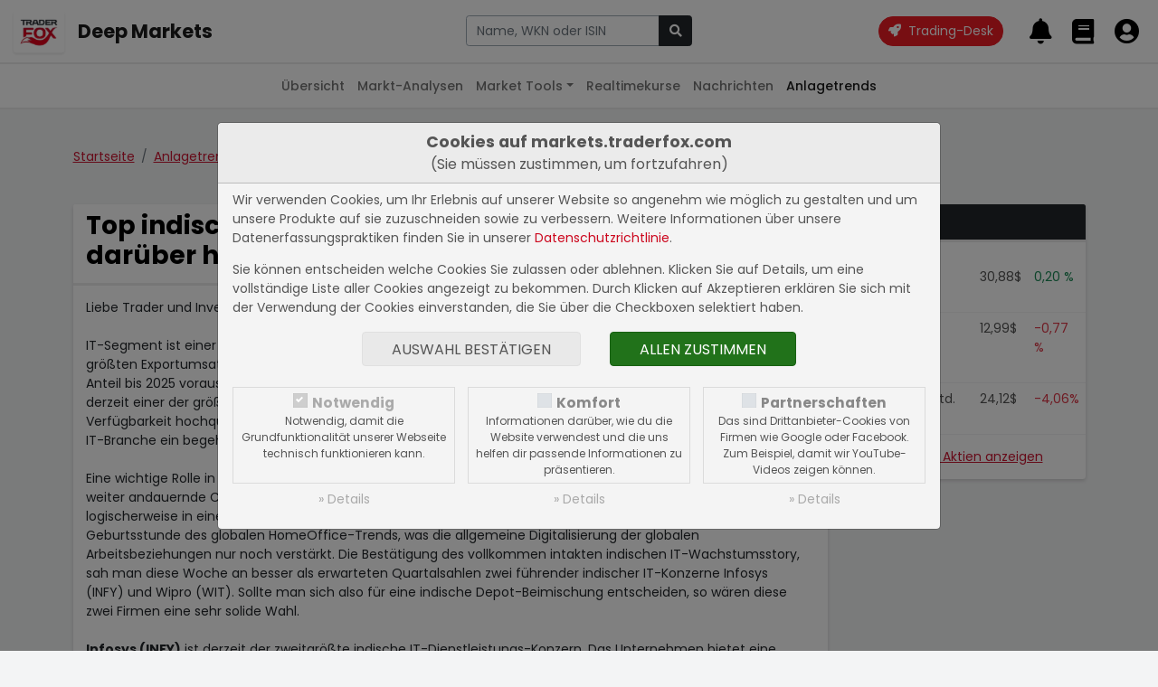

--- FILE ---
content_type: text/html; charset=UTF-8
request_url: https://markets.traderfox.com/anlagetrends/top-stories/134-top-indische-it-stocks-die-man-2021-und-darueber-hinaus-im-blick-haben-sollte
body_size: 10917
content:
<!DOCTYPE HTML><!DOCTYPE html>
<html>

<head>
<meta name="description" content="Liebe Trader und Investoren,...">


	<title> Top Stories | Top indische IT-Stocks, die man 2021 und darüber hinaus im Blick haben sollte!</title>
	<meta charset="utf-8">
	<meta name="viewport" content="width=device-width, initial-scale=1">

	<script src="https://cdn.traderfox.com/code/js/jquery-3.6.0/jquery.min.js"></script>

	<link rel="stylesheet" href="https://cdn.traderfox.com/code/css/bootstrap-5.0.2/bootstrap.min.css">
	<script src="https://cdn.traderfox.com/code/js/bootstrap-5.0.2/bootstrap.bundle.min.js"></script>

	<link rel="stylesheet" type="text/css" href="https://cdn.traderfox.com/code/fonts/fontawesome-5.15.4/css/regular.min.css">
	<link rel="stylesheet" type="text/css" href="https://cdn.traderfox.com/code/fonts/fontawesome-5.15.4/css/light.min.css">
	<link rel="stylesheet" type="text/css" href="https://cdn.traderfox.com/code/fonts/fontawesome-5.15.4/css/solid.min.css">
	<link rel="stylesheet" type="text/css" href="https://cdn.traderfox.com/code/fonts/fontawesome-5.15.4/css/brands.min.css">
	<link rel="stylesheet" type="text/css" href="https://cdn.traderfox.com/code/fonts/fontawesome-5.15.4/css/fontawesome.min.css">

	<link rel="stylesheet" type="text/css" href="https://traderfox.de/css/tfcookie.css">
	<script type="text/javascript" src="https://traderfox.de/lib/tfcookie.js"></script>

	<script type="text/javascript" src="https://cdn.traderfox.com/code/js/autocomplete-10.2.7/autoComplete.js"></script>

	<link rel="preconnect" href="https://fonts.gstatic.com">
	<link href="https://fonts.googleapis.com/css2?family=DM+Sans:ital,wght@0,400;0,500;0,700;1,400&display=swap" rel="stylesheet">
	<link href="https://fonts.googleapis.com/css2?family=Poppins:ital,wght@0,100;0,200;0,300;0,400;0,500;0,600;0,700;0,800;0,900;1,100;1,200;1,300;1,400;1,500;1,600;1,700;1,800;1,900&display=swap" rel="stylesheet">

	<link href="https://cdn.traderfox.com/code/css/traderfox-bs5-theme.css?v=1768750826" type="text/css" rel="stylesheet">
	<link href="/css/main.css?v=1768750826" type="text/css" rel="stylesheet">

	<script src="https://quotes.traderfox.com/socket.io/socket.io.js" type="text/javascript"></script>
	<script type="text/javascript" src="/js/main.js?v=1.0.0.4"></script>
</head>

<body>

	

<!-- header.html -->
<nav class="navbar fixed-top navbar-expand navbar-light bg-default" id="navbar-top">
	<div class="container-fluid px-3">

		<div class="d-flex align-items-center">
			<div class="dropdown">

				<a class="btn" id="dropdownMenuButton" data-bs-toggle="dropdown">
					<img src="https://traderfox.com/images/logo-300x300.png" class="d-inline-block img-fluid" alt="Traderfox Logo">
				</a>
				<ul class="dropdown-menu mt-2 shadow-lg border-0" style="width: max-content;">						<li class="nav-item">
							<a class="nav-link" href="https://traderfox.com"  target="_blank">
								<img src="https://screener.traderfox.com/images/tdf/tools/home-32x32.png" class="me-2" style="width:24px;">
								TraderFox Home							</a>
						</li>						<li class="nav-item">
							<a class="nav-link" href="https://desk.traderfox.com"  target="_blank">
								<img src="https://screener.traderfox.com/images/tdf/tools/tradingdesk2-32x32.png" class="me-2" style="width:24px;">
								Trading-Desk 2.0							</a>
						</li>						<li class="nav-item">
							<a class="nav-link" href="https://live.traderfox.com"  target="_blank">
								<img src="https://screener.traderfox.com/images/tdf/tools/live-32x32.png" class="me-2" style="width:24px;">
								Live-Trading-Sektionen							</a>
						</li>						<li class="nav-item">
							<a class="nav-link" href="https://aktie.traderfox.com"  target="_blank">
								<img src="https://screener.traderfox.com/images/tdf/tools/aktie-32x32.png" class="me-2" style="width:24px;">
								Aktien-Terminal							</a>
						</li>						<li class="nav-item">
							<a class="nav-link" href="https://markets.traderfox.com" >
								<img src="https://screener.traderfox.com/images/tdf/tools/markets-32x32.png" class="me-2" style="width:24px;">
								Deep Markets							</a>
						</li>						<li class="nav-item">
							<a class="nav-link" href="https://screener.traderfox.com"  target="_blank">
								<img src="https://screener.traderfox.com/images/tdf/tools/screener-32x32.png" class="me-2" style="width:24px;">
								Aktien-Screener							</a>
						</li>						<li class="nav-item">
							<a class="nav-link" href="https://charting.traderfox.com"  target="_blank">
								<img src="https://screener.traderfox.com/images/tdf/tools/charting-32x32.png" class="me-2" style="width:24px;">
								Charting							</a>
						</li>						<li class="nav-item">
							<a class="nav-link" href="https://rankings.traderfox.com"  target="_blank">
								<img src="https://screener.traderfox.com/images/tdf/tools/rankings-32x32.png" class="me-2" style="width:24px;">
								aktien RANKINGS							</a>
						</li>						<li class="nav-item">
							<a class="nav-link" href="https://signaltrader.traderfox.com"  target="_blank">
								<img src="https://screener.traderfox.com/images/tdf/tools/signaltrader-32x32.png" class="me-2" style="width:24px;">
								SignalTrader Pro							</a>
						</li>						<li class="nav-item">
							<a class="nav-link" href="https://lists.traderfox.com"  target="_blank">
								<img src="https://screener.traderfox.com/images/tdf/tools/lists-32x32.png" class="me-2" style="width:24px;">
								Listen-Viewer							</a>
						</li>						<li class="nav-item">
							<a class="nav-link" href="https://portfoliobuilder.traderfox.com"  target="_blank">
								<img src="https://screener.traderfox.com/images/tdf/tools/portfoliobuilder-32x32.png" class="me-2" style="width:24px;">
								Portfolio-Builder							</a>
						</li>						<li class="nav-item">
							<a class="nav-link" href="https://portfolio.traderfox.com"  target="_blank">
								<img src="https://screener.traderfox.com/images/tdf/tools/portfolio-32x32.png" class="me-2" style="width:24px;">
								aktien Portfolio							</a>
						</li>						<li class="nav-item">
							<a class="nav-link" href="https://alerts.traderfox.com"  target="_blank">
								<img src="https://screener.traderfox.com/images/tdf/tools/alerts-32x32.png" class="me-2" style="width:24px;">
								Alerts							</a>
						</li>						<li class="nav-item">
							<a class="nav-link" href="https://systemfolio.traderfox.com"  target="_blank">
								<img src="https://screener.traderfox.com/images/tdf/tools/systemfolio-32x32.png" class="me-2" style="width:24px;">
								SystemFolio							</a>
						</li>						<li class="nav-item">
							<a class="nav-link" href="https://katapult.traderfox.com"  target="_blank">
								<img src="https://screener.traderfox.com/images/tdf/tools/katapult-32x32.png" class="me-2" style="width:24px;">
								Katapult							</a>
						</li>						<li class="nav-item">
							<a class="nav-link" href="https://messenger.traderfox.com"  target="_blank">
								<img src="https://screener.traderfox.com/images/tdf/tools/messenger-32x32.png" class="me-2" style="width:24px;">
								Messenger							</a>
						</li>						<li class="nav-item">
							<a class="nav-link" href="https://channels.traderfox.com"  target="_blank">
								<img src="https://screener.traderfox.com/images/tdf/tools/channels-32x32.png" class="me-2" style="width:24px;">
								Channels							</a>
						</li>						<li class="nav-item">
							<a class="nav-link" href="https://paper.traderfox.com"  target="_blank">
								<img src="https://screener.traderfox.com/images/tdf/tools/paper-32x32.png" class="me-2" style="width:24px;">
								Paper							</a>
						</li>						<li class="nav-item">
							<a class="nav-link" href="https://charts.traderfox.com"  target="_blank">
								<img src="https://screener.traderfox.com/images/tdf/tools/charts-32x32.png" class="me-2" style="width:24px;">
								Klassik-CHARTTOOL							</a>
						</li>						<li class="nav-item">
							<a class="nav-link" href="https://viz.traderfox.com"  target="_blank">
								<img src="https://screener.traderfox.com/images/tdf/tools/viz-32x32.png" class="me-2" style="width:24px;">
								Visualizations							</a>
						</li>						<li class="nav-item">
							<a class="nav-link" href="https://seminare.traderfox.com"  target="_blank">
								<img src="https://screener.traderfox.com/images/tdf/tools/seminare-32x32.png" class="me-2" style="width:24px;">
								Seminare							</a>
						</li>						<li class="nav-item">
							<a class="nav-link" href="https://events.traderfox.com"  target="_blank">
								<img src="https://screener.traderfox.com/images/tdf/tools/events-32x32.png" class="me-2" style="width:24px;">
								Events bei TraderFox							</a>
						</li>						<li class="nav-item">
							<a class="nav-link" href="https://gratis.traderfox.com"  target="_blank">
								<img src="https://screener.traderfox.com/images/tdf/tools/gratis-32x32.png" class="me-2" style="width:24px;">
								Gratis Börsendienste							</a>
						</li>						<li class="nav-item">
							<a class="nav-link" href="https://traderfox.de/kontakt"  target="_blank">
								<img src="https://screener.traderfox.com/images/tdf/tools/kontakt-32x32.png" class="me-2" style="width:24px;">
								Kontakt							</a>
						</li>						<li class="nav-item">
							<a class="nav-link" href="https://traderfox.com/barrierefreiheit/"  target="_blank">
								<img src="https://screener.traderfox.com/images/tdf/tools/accessibility-32x32.png" class="me-2" style="width:24px;">
								Barrierefreiheit							</a>
						</li>						<li class="nav-item">
							<a class="nav-link" href="https://traderfox.com/barrierefreiheit/traderfox-cloud/"  target="_blank">
								<img src="https://screener.traderfox.com/images/tdf/tools/accessibility-32x32.png" class="me-2" style="width:24px;">
								Barrierefreiheit (Tools)							</a>
						</li>				</ul>
			</div>
		</div>

		<a class="navbar-brand fs-4 fw-bold d-none d-sm-inline-block" href="/">Deep Markets</a>

		<div class="d-none d-xl-block py-4 py-xl-0 flex-grow-0" id="nav-1">
				<!-- nav-1.html -->
		</div>

		<!-- // Search form  -->
		<div class="flex-fill ps-2 pe-4 text-center" id="navbar-top-search">
				<div class="d-none d-md-block">
						<div class="input-group">
								<input type="text" id="navbar-top-search-input" name="term" class="form-control" placeholder="Aktie, Kürzel, Symbol">
								<button id="navbar-top-search-submit" class="btn btn-dark" type="button" name="submit_stock">
										<i class="fa fa-search"></i>
								</button>
						</div>
						<div class="position-relative">
								<div class="position-absolute search-results text-start"><div id="navbar-top-search-results"></div></div>
						</div>
				</div>
		</div>
		<!-- // Search form  -->


		<ul class="nav ms-auto nav-flex-icons" id="navbar-top-user-nav">

			<li class="nav-item align-self-center">
				<a id="trading-desk" href="https://desk.traderfox.com/" class="btn btn-primary rounded-pill" target="_blank">
					<i class="fas fa-rocket"></i>
					<span class="ms-1">Trading-Desk</span>
				</a>
			</li>

			<li class="nav-item d-md-none">
				<a class="nav-link p-0 m-0" role="button" data-bs-toggle="offcanvas" href="#offcanvasSearch">
					<i class="fas fa-2x fa-search"></i>
				</a>
			</li>

							<li class="nav-item p-0">
					<a class="nav-link p-0 m-0" href="/login/">
						<i class="fas fa-2x fa-bell"></i>
						<div class="d-none d-xxl-inline-block align-middle">
							<div class="small">Meine Alarme</div>
							<div class="fw-medium">Alarme</div>
						</div>
					</a>
				</li>
				<li class="nav-item p-0">
					<a class="nav-link p-0 m-0" href="/login/">
						<i class="fas fa-2x fa-book"></i>
						<div class="d-none d-xxl-inline-block align-middle">
							<div class="small">Portfolios &</div>
							<div class="fw-medium">Kurslisten</div>
						</div>
					</a>
				</li>
				<li class="nav-item p-0">
					<a class="nav-link p-0 m-0" href="/login/">
						<i class="fas fa-2x fa-user-circle"></i>
						<div class="d-none d-xxl-inline-block align-middle">
							<div class="small">Login</div>
							<div class="fw-medium text-success">Registrieren</div>
						</div>
					</a>
				</li>
			
		</ul>
	</div>
</nav>




<div class="offcanvas offcanvas-end" tabindex="-1" id="offcanvasSearch">
		<div class="offcanvas-header">
				<div class="flex-fill pe-2"><div class="input-group">
						<input type="text" name="term" id="offcanvasSearchInput" class="form-control" placeholder="Aktie, Kürzel, Symbol">
						<button id="offcanvasSearchSubmit" class="btn btn-dark" type="button" name="submit_stock">
								<i class="fa fa-search"></i>
						</button>
				</div></div>
			<button type="button" class="btn btn-dark" data-bs-dismiss="offcanvas" aria-label="Close"><i class="fas fa-times"></i></button>
		</div>
		<div class="offcanvas-body search-results text-start">
				<div id="offcanvasSearchResults"></div>
		</div>
</div>

<script type="text/javascript">
var socket;
const SearchUtils = {
	searchEngine : function(query, record){
		return record; // stops filtering server results
	},
	resultsListElement : function(list, data) {
		if (!data.results.length) {
			// Create "No Results" message list element
			const message = document.createElement("div");
			message.setAttribute("class", "list-group-item list-group-item-action text-danprimaryger text-center");
			// Add message text content
			message.innerHTML = '<span class="fw-light">Leider konnten keine Ergebnisse für <strong>"'+data.query+'"</strong> gefunden werden.</span>';
			// Add message list element to the list
			list.appendChild(message);
		}
	},
	resultItemElement : function(item, data) {
		if( data.value.hasOwnProperty('classes') ){
			item.className = item.className + ' ' + data.value.classes;
		}
	},
	dataSrc : async term => {

		let stocks = await new Promise( function(resolve) {

			var xhr = new XMLHttpRequest();
			xhr.open('get', '/ajax/searchStocks.php?term='+term, true);
			xhr.send();
			xhr.onreadystatechange = function(){
if (xhr.readyState === 4){
				if (xhr.status === 200){
					let stocks = [];
					var data = JSON.parse(xhr.responseText);
					if( data && data.length ){
						for( var i = 0; i < data.length; i++ ){
							let identifiers = '';
							if( data[i].hasOwnProperty('isin') && data[i].isin ){
								identifiers = '<span class="identifier-item">ISIN: '+data[i].isin+'</span>';
							}
							if( data[i].hasOwnProperty('wkn') && data[i].wkn ){
								identifiers += '<span class="identifier-item">WKN: '+data[i].wkn+'</span>';
							}
							if( identifiers ){
								identifiers = '<div class="identifier muted">'+identifiers+'</div>';
							}
							let source = data[i].source;
							if( data[i].hasOwnProperty('source_name') && data[i].source_name ){
								source = data[i].source_name;
							}
							let display =
											'<div class="row align-items-center">'+
												'<div class="col">'+
													'<div class="lgh name">'+data[i].name+' <span class="source fw-normal text-primary">['+source+']</span></div>'+
													identifiers+
												'</div>'+
												'<div class="col-auto action btn-link">'+
													'<i class="fas fa-arrow-alt-right fs-5"></i>'+
												'</div>'+
											'</div>';
							stocks.push({
								display: display,
								stock_id: data[i].id,
								name: data[i].name,
								isin: data[i].isin,
								wkn: data[i].wkn,
								link: '/'+data[i].equity_link+'/'+data[i].id+'-'+data[i].slug
							});
						}
					}
					resolve(stocks);
				} else {
					resolve([]);
				}
			}
			}
		});

		return stocks
	},
	dataFilter : function(list){
		// stops filtering of the list
		return list;
	},
	redirectToStock : function( selection ){
		window.location.href = selection.link;
	},
		onBlur : function( event ){
				console.log(event);
		},
	initStockSearch : function( options ){

		if(
			!options.hasOwnProperty('selector') || typeof options.selector != 'string' ||
			!options.hasOwnProperty('destination') || typeof options.destination != 'string' ||
			!options.hasOwnProperty('callback') || typeof options.callback != 'function'
		){
			return null;
		}

				var settings = {
			selector: options.selector,
			wrapper: false,
			threshold: 1,
			debounce: 300,
			placeHolder: 'Name, WKN oder ISIN',
			searchEngine : SearchUtils.searchEngine,
			resultsList : {
				maxResults: 63,
				closeOnSelect: false,
				destination: options.destination,
				'class': 'list-group list-group-flush',
				element: SearchUtils.resultsListElement,
				noResults: true,
			},
			resultItem: {
				'class': 'list-group-item list-group-item-action clickable', // clickable is needed so that the select event is triggered on the right element
				highlight: false,
				element: SearchUtils.resultItemElement,
			},
			data: {
				src: SearchUtils.dataSrc,
				filter: SearchUtils.dataFilter,
				keys: ["display"],
				cache: false
			},
			events: {
				input: {
					selection: function(event){
						if(
							!event.detail ||
							!event.detail.hasOwnProperty('selection') ||
							!event.detail.selection.hasOwnProperty('value') ||
							!event.detail.selection.value.isin
						){
							event.preventDefault();
							return;
						}
						const selection = event.detail.selection.value;
						if( event.target.tagName === 'INPUT' ){
							event.target.tagName.value = selection.name;
						}

						if( this.callback ){
							this.callback(selection);
						}else{
						}

					}.bind( { callback : options.callback } ),

				}
			}
		}

				if( options.hasOwnProperty('onBlur') && typeof options.onBlur == 'function' ){
						settings.events.input.blur = options.onBlur;
				}

		let autoCompleteJs = new autoComplete(settings);

		return autoCompleteJs;
	},
		onSubmit : function(event){
				term = $(event.currentTarget).parent().find('input[name="term"]').val();
				if (term.length < 3) {
						return;
				}
				if (typeof socket == 'undefined' || !socket.hasOwnProperty('connected')) {
						socket = io.connect('');
				}
				socket.emit('Stocks.searchStocks', {term: term}, function (data) {
						if (data.hasOwnProperty('data') && data.data.length > 0) {
								window.location.href = data.data[0].link;
						}
				});
		}
}

		offcanvas_search = SearchUtils.initStockSearch({
		selector : '#offcanvasSearchInput',
		destination : '#offcanvasSearchResults',
		callback : SearchUtils.redirectToStock,
				onBlur: function(event){} // stop closing search results on blur
	});

		navbar_search = SearchUtils.initStockSearch({
				selector : '#navbar-top-search-input',
				destination : '#navbar-top-search-results',
				callback : SearchUtils.redirectToStock
		});

		$('#navbar-top-search-submit').on('click',SearchUtils.onSubmit);
		$('#offcanvasSearchSubmit').on('click',SearchUtils.onSubmit);

</script>
<!-- header.html -->


	

<!-- nav-2.html -->

	<nav class="navbar fixed-top navbar-expand-md navbar-light" id="nav-2">
		<div class="container-fluid px-3">
			<button class="navbar-toggler" type="button" data-bs-toggle="collapse" data-bs-target="#nav-2-content"><span class="align-middle">Anlagetrends</span><i class="fas fa-angle-down align-middle ms-2"></i>
			</button>
			<div class="collapse navbar-collapse" id="nav-2-content">
				<ul class="navbar-nav mx-md-auto mb-2 mb-md-0">
					<li class="nav-item">
						<a class="nav-link" href="/">Übersicht</a>
					</li>
					<li class="nav-item">
						<a class="nav-link" href="/marktanalysen/">Markt-Analysen</a>
					</li>
					<li class="nav-item dropdown">
						<a class="nav-link dropdown-toggle" href="#" id="navbar-market-tools" data-bs-toggle="dropdown">Market Tools</a>
						<ul class="dropdown-menu">
							<li><a class="dropdown-item" href="/market-tools/leveraged-etf/">Leverage ETFs</a></li>
							<li><a class="dropdown-item" href="/market-tools/agiles-risiko-management/">Agiles Risiko-Management</a></li>
							<li><a class="dropdown-item" href="/market-tools/">Weitere Anwendungen</a></li>
						</ul>
					</li>
					<li class="nav-item">
						<a class="nav-link" href="/realtimekurse/6549-dax/">Realtimekurse</a>
					</li>
					<!--<li class="nav-item">
						<a class="nav-link" href="/aktien/">Aktien</a>
					</li>-->
					<li class="nav-item dropdown">
						<a class="nav-link" href="/nachrichten/">Nachrichten</a>
					</li>
					<li class="nav-item">
						<a class="nav-link active" href="/anlagetrends/">Anlagetrends</a>
					</li>
				</ul>
			</div>
		</div>
	</nav>
<!-- nav-2.html -->



	<div id="main" class="wrapper">


		
		
<!-- /html/anlagetrends/top-stories-article.html -->
<div class="container py-5">

	<nav aria-label="breadcrumb">
		<ol class="breadcrumb mb-5">
			<li class="breadcrumb-item"><a href="/">Startseite</a></li>
			<li class="breadcrumb-item"><a href="/anlagetrends/">Anlagetrends</a></li>
						<li class="breadcrumb-item"><a href="/anlagetrends/top-stories/">Top Stories</a></li>
			<li class="breadcrumb-item active" aria-current="page">Top indische IT-Stocks, die man 2021 und darüber hinaus im Blick haben sollte!</li>
					</ol>
	</nav>

	
		<div class="row g-4">
			<div class="col-lg-9">
				<article class="card shadow">
					<div class="row g-0">
						<div class="card-header col">
							<h1 class="h2">Top indische IT-Stocks, die man 2021 und darüber hinaus im Blick haben sollte!</h1>
						</div>
						<div class="card-header col-auto text-center lh-sm bg-dark d-flex text-light flex-column justify-content-center">
							<footer class="fs-4 fw-light">
								16.07.2021<br>um 12:28 Uhr							</footer>
						</div>
					</div>
					<div class="card-body article-content"><p>Liebe Trader und Investoren,<br style="box-sizing: border-box; color: #212529; font-family: DINNextLTPro, Arial, Helvetica, sans-serif; font-size: 16px; font-style: normal; font-variant-ligatures: normal; font-variant-caps: normal; font-weight: 400; letter-spacing: normal; orphans: 2; text-align: left; text-indent: 0px; text-transform: none; white-space: normal; widows: 2; word-spacing: 0px; -webkit-text-stroke-width: 0px; background-color: #ffffff; text-decoration-thickness: initial; text-decoration-style: initial; text-decoration-color: initial;" /><br style="box-sizing: border-box; color: #212529; font-family: DINNextLTPro, Arial, Helvetica, sans-serif; font-size: 16px; font-style: normal; font-variant-ligatures: normal; font-variant-caps: normal; font-weight: 400; letter-spacing: normal; orphans: 2; text-align: left; text-indent: 0px; text-transform: none; white-space: normal; widows: 2; word-spacing: 0px; -webkit-text-stroke-width: 0px; background-color: #ffffff; text-decoration-thickness: initial; text-decoration-style: initial; text-decoration-color: initial;" />IT-Segment ist einer der wichtigsten und schnell wachsenden Sektoren der indischen Industrie&nbsp;sowie einer der gr&ouml;&szlig;ten Exportumsatztreiber des Landes. Die Branche tr&auml;gt derzeit etwa 7,7 % zum nationalen BIP bei, wobei ihr Anteil bis 2025 voraussichtlich auf etwa 10 % steigen wird. Zu erw&auml;hnen w&auml;re auch di8e Tatsache, dass Indien derzeit einer der gr&ouml;&szlig;ten IT-Dienstleister der Welt ist. Das Land hat einen enormen Vorteil, der vor allem auf die Verf&uuml;gbarkeit hochqualifizierter und kosteng&uuml;nstigerer Arbeitskr&auml;fte zur&uuml;ckzuf&uuml;hren ist. Und somit ist die indische IT-Branche ein begehrter Outsourcing-Partner ist.<br style="box-sizing: border-box; color: #212529; font-family: DINNextLTPro, Arial, Helvetica, sans-serif; font-size: 16px; font-style: normal; font-variant-ligatures: normal; font-variant-caps: normal; font-weight: 400; letter-spacing: normal; orphans: 2; text-align: left; text-indent: 0px; text-transform: none; white-space: normal; widows: 2; word-spacing: 0px; -webkit-text-stroke-width: 0px; background-color: #ffffff; text-decoration-thickness: initial; text-decoration-style: initial; text-decoration-color: initial;" /><br style="box-sizing: border-box; color: #212529; font-family: DINNextLTPro, Arial, Helvetica, sans-serif; font-size: 16px; font-style: normal; font-variant-ligatures: normal; font-variant-caps: normal; font-weight: 400; letter-spacing: normal; orphans: 2; text-align: left; text-indent: 0px; text-transform: none; white-space: normal; widows: 2; word-spacing: 0px; -webkit-text-stroke-width: 0px; background-color: #ffffff; text-decoration-thickness: initial; text-decoration-style: initial; text-decoration-color: initial;" />Eine wichtige Rolle in der Entwicklung und dem anhaltenden Wachstum der indischen IT-Branche spielt auch die weiter andauernde COVID-Pandemie. Sie hat die digitale Transformation weltweit stark beschleunigt, was logischerweise in eine erh&ouml;hte Nachfrage nach speziellen IT-Services m&uuml;ndet. Gleichzeitig war sie die Geburtsstunde des globalen HomeOffice-Trends, was die allgemeine Digitalisierung der globalen Arbeitsbeziehungen nur noch verst&auml;rkt. Die Best&auml;tigung des vollkommen intakten indischen IT-Wachstumsstory, sah man diese Woche an besser als erwarteten Quartalsahlen zwei f&uuml;hrender indischer IT-Konzerne&nbsp;Infosys (INFY)&nbsp;und&nbsp;Wipro (WIT).&nbsp;Sollte man sich also f&uuml;r eine indische Depot-Beimischung entscheiden, so w&auml;ren diese zwei Firmen eine sehr solide Wahl.<br style="box-sizing: border-box; color: #212529; font-family: DINNextLTPro, Arial, Helvetica, sans-serif; font-size: 16px; font-style: normal; font-variant-ligatures: normal; font-variant-caps: normal; font-weight: 400; letter-spacing: normal; orphans: 2; text-align: left; text-indent: 0px; text-transform: none; white-space: normal; widows: 2; word-spacing: 0px; -webkit-text-stroke-width: 0px; background-color: #ffffff; text-decoration-thickness: initial; text-decoration-style: initial; text-decoration-color: initial;" />&nbsp;<br style="box-sizing: border-box; color: #212529; font-family: DINNextLTPro, Arial, Helvetica, sans-serif; font-size: 16px; font-style: normal; font-variant-ligatures: normal; font-variant-caps: normal; font-weight: 400; letter-spacing: normal; orphans: 2; text-align: left; text-indent: 0px; text-transform: none; white-space: normal; widows: 2; word-spacing: 0px; -webkit-text-stroke-width: 0px; background-color: #ffffff; text-decoration-thickness: initial; text-decoration-style: initial; text-decoration-color: initial;" /><strong>Infosys (INFY)</strong>&nbsp;ist derzeit der zweitgr&ouml;&szlig;te indische IT-Dienstleistungs-Konzern. Das Unternehmen bietet eine breite Palette von IT-services f&uuml;r Kunden auf der ganzen Welt und in verschiedenen Branchen. Dabei ist&nbsp;Infosys&nbsp;bereits in 46 L&auml;ndern t&auml;tig. Ca. 60 % der Ums&auml;tze kommen aus den USA, 25 % aus Europa, die restlichen 15 % entfallen auf den Rest der Welt inklusive dem Heimatmarkt.<br style="box-sizing: border-box; color: #212529; font-family: DINNextLTPro, Arial, Helvetica, sans-serif; font-size: 16px; font-style: normal; font-variant-ligatures: normal; font-variant-caps: normal; font-weight: 400; letter-spacing: normal; orphans: 2; text-align: left; text-indent: 0px; text-transform: none; white-space: normal; widows: 2; word-spacing: 0px; -webkit-text-stroke-width: 0px; background-color: #ffffff; text-decoration-thickness: initial; text-decoration-style: initial; text-decoration-color: initial;" />&nbsp;<br style="box-sizing: border-box; color: #212529; font-family: DINNextLTPro, Arial, Helvetica, sans-serif; font-size: 16px; font-style: normal; font-variant-ligatures: normal; font-variant-caps: normal; font-weight: 400; letter-spacing: normal; orphans: 2; text-align: left; text-indent: 0px; text-transform: none; white-space: normal; widows: 2; word-spacing: 0px; -webkit-text-stroke-width: 0px; background-color: #ffffff; text-decoration-thickness: initial; text-decoration-style: initial; text-decoration-color: initial;" />Der eigentliche Fokus liegt auf der Entwicklung neuer Technologien. Adressiert werden v.a. Branchen wie Einzelhandel, Kommunikation, Energie &amp; Versorgung, Fertigung und Hi-Tech. Dabei liefert der Konzern technologiebasierte Businessl&ouml;sungen wie Technologieberatungen, Trainings, unterst&uuml;tzende Dienstleistungen w&auml;hrend der Anwendung sowie Softwareentwicklung, Wartung und Testverfahren f&uuml;r Gro&szlig;unternehmen an. Man bietet also gro&szlig;en Unternehmenskunden aus der Industrie, Finanz, Versicherungen, Automotive, Telekommunikation oder dem Handel&nbsp;umfangreiche IT-Service-Angebote rund um Application Management, Cloud-Infrastruktur oder Outsourcing-L&ouml;sungen, was im Digitalen Zeitalter einfach unabdingbar ist.<br style="box-sizing: border-box; color: #212529; font-family: DINNextLTPro, Arial, Helvetica, sans-serif; font-size: 16px; font-style: normal; font-variant-ligatures: normal; font-variant-caps: normal; font-weight: 400; letter-spacing: normal; orphans: 2; text-align: left; text-indent: 0px; text-transform: none; white-space: normal; widows: 2; word-spacing: 0px; -webkit-text-stroke-width: 0px; background-color: #ffffff; text-decoration-thickness: initial; text-decoration-style: initial; text-decoration-color: initial;" />&nbsp;<br style="box-sizing: border-box; color: #212529; font-family: DINNextLTPro, Arial, Helvetica, sans-serif; font-size: 16px; font-style: normal; font-variant-ligatures: normal; font-variant-caps: normal; font-weight: 400; letter-spacing: normal; orphans: 2; text-align: left; text-indent: 0px; text-transform: none; white-space: normal; widows: 2; word-spacing: 0px; -webkit-text-stroke-width: 0px; background-color: #ffffff; text-decoration-thickness: initial; text-decoration-style: initial; text-decoration-color: initial;" />Wie das Unternehmen vor Paar Tagen kommunizierte, stieg der Q1-Umsatz im Vergleich zum Vorjahreswert um 16,9 % auf 3,78 Mrd. USD (Konsens: 3,69 Mrd. USD). Das EPS von 0,17 USD lag genau auf der H&ouml;he der Konsenssch&auml;tzung. Im Anschluss hat man eine optimistischere Prognose offeriert, was f&uuml;r Zuversicht sorgen d&uuml;rfte. Das FY21-Umsatz-Wachstum wird nun bei 14-16 % (Konsens: 15,53 Mrd. USD) bei einer Marge von rund 22-24 % erwartet.<br style="box-sizing: border-box; color: #212529; font-family: DINNextLTPro, Arial, Helvetica, sans-serif; font-size: 16px; font-style: normal; font-variant-ligatures: normal; font-variant-caps: normal; font-weight: 400; letter-spacing: normal; orphans: 2; text-align: left; text-indent: 0px; text-transform: none; white-space: normal; widows: 2; word-spacing: 0px; -webkit-text-stroke-width: 0px; background-color: #ffffff; text-decoration-thickness: initial; text-decoration-style: initial; text-decoration-color: initial;" /><br style="box-sizing: border-box; color: #212529; font-family: DINNextLTPro, Arial, Helvetica, sans-serif; font-size: 16px; font-style: normal; font-variant-ligatures: normal; font-variant-caps: normal; font-weight: 400; letter-spacing: normal; orphans: 2; text-align: left; text-indent: 0px; text-transform: none; white-space: normal; widows: 2; word-spacing: 0px; -webkit-text-stroke-width: 0px; background-color: #ffffff; text-decoration-thickness: initial; text-decoration-style: initial; text-decoration-color: initial;" /></p><p><img src="https://traderfox.de/datacenter-images/redaktion/source/infos1.png" alt="infos1" width="100%" height="auto" /></p><p><br style="box-sizing: border-box; color: #212529; font-family: DINNextLTPro, Arial, Helvetica, sans-serif; font-size: 16px; font-style: normal; font-variant-ligatures: normal; font-variant-caps: normal; font-weight: 400; letter-spacing: normal; orphans: 2; text-align: left; text-indent: 0px; text-transform: none; white-space: normal; widows: 2; word-spacing: 0px; -webkit-text-stroke-width: 0px; background-color: #ffffff; text-decoration-thickness: initial; text-decoration-style: initial; text-decoration-color: initial;" /><strong>Wipro (WIP)</strong>&nbsp;ist ebenfalls ein globales Informationstechnologie-, Beratungs- und Outsourcing-Unternehmen, das sich mit der Entwicklung und Integration von L&ouml;sungen besch&auml;ftigt. Es ist in den Segmenten Information Technology Services und Information Technology Products t&auml;tig. Das Segment Information Technology Services bietet IT- und IT-gest&uuml;tzte Dienstleistungen an, die IT-Beratung, kundenspezifisches Anwendungsdesign, Entwicklung, Re-Engineering und Wartung etc. Das Segment Informationstechnologieprodukte bietet eine Reihe von IT-Produkten von Drittanbietern, die es erm&ouml;glichen, umfassende IT-Systemintegrationsdienste anzubieten. An sich ist es genauso wie Infosys ein unumstrittener propriet&auml;r des digitalen Zeitalters. Wie der Konzern gestern kommunizierte, stieg der Q1-Umsatz im Vergleich zum Vorjahreswert um 24,4 % auf 2,8 Mrd. USD (Konsens: 2,31 Mrd. USD). das EPS von 0,08 USD fiel ebenfalls besser als die erwarteten 0,07 USD aus.<br style="box-sizing: border-box; color: #212529; font-family: DINNextLTPro, Arial, Helvetica, sans-serif; font-size: 16px; font-style: normal; font-variant-ligatures: normal; font-variant-caps: normal; font-weight: 400; letter-spacing: normal; orphans: 2; text-align: left; text-indent: 0px; text-transform: none; white-space: normal; widows: 2; word-spacing: 0px; -webkit-text-stroke-width: 0px; background-color: #ffffff; text-decoration-thickness: initial; text-decoration-style: initial; text-decoration-color: initial;" /><br style="box-sizing: border-box; color: #212529; font-family: DINNextLTPro, Arial, Helvetica, sans-serif; font-size: 16px; font-style: normal; font-variant-ligatures: normal; font-variant-caps: normal; font-weight: 400; letter-spacing: normal; orphans: 2; text-align: left; text-indent: 0px; text-transform: none; white-space: normal; widows: 2; word-spacing: 0px; -webkit-text-stroke-width: 0px; background-color: #ffffff; text-decoration-thickness: initial; text-decoration-style: initial; text-decoration-color: initial;" /></p><p><img src="https://traderfox.de/datacenter-images/redaktion/source/wipro1.png" alt="wipro1" width="100%" height="auto" /></p><p><br style="box-sizing: border-box; color: #212529; font-family: DINNextLTPro, Arial, Helvetica, sans-serif; font-size: 16px; font-style: normal; font-variant-ligatures: normal; font-variant-caps: normal; font-weight: 400; letter-spacing: normal; orphans: 2; text-align: left; text-indent: 0px; text-transform: none; white-space: normal; widows: 2; word-spacing: 0px; -webkit-text-stroke-width: 0px; background-color: #ffffff; text-decoration-thickness: initial; text-decoration-style: initial; text-decoration-color: initial;" /><strong>Tata Consultancy Services</strong>&nbsp;ist seinerseits das gr&ouml;&szlig;te IT-Unternehmen in Indien nach Marktkapitalisierung und weltweit eines der gr&ouml;&szlig;ten IT-Dienstleisters, weswegen man auch diese aktie im Blick haben sollte. Angeboten werden konsultative End-to-End-Services in rund 46 L&auml;ndern der Welt. Einen gro&szlig;en Teil seiner Ums&auml;tze macht das Unternehmen in Nordamerika, wo man vorwiegend L&ouml;sungen f&uuml;r Banking-, Finanzservice- und Versicherungsbranchen anbietet. Dabei umfasst das sog. Global Network Delivery Model&nbsp;ein beratungsorientiertes, integriertes Portfolio mit IT-Infrastruktur-, Engineering- und Assurance-Services und zeichnet sich durch Flexibilit&auml;t und Skalierbarkeit weltweit verf&uuml;gbarer Ressourcen aus. Technologisch und innovationstechnisch betrachtet, ist man an der vordersten Front und bem&uuml;ht sich um die zeitnahe Implementierung von neuesten Technologien wie Cloud-basiertes Computing, maschinelles Lernen, KI und Blockchain-basierte Technologie. Das Hauptumsatzsegment ist BFSI, das rund 40 % des Gesamtumsatzes ausmacht, gefolgt von speziellen L&ouml;sungen Branchen wie Einzelhandel, Kommunikation, Medien, Fertigung, Biowissenschaften und Gesundheitswesen sowie Energie und Versorgungsunternehmen. Geografisches Umsatzprofil des indischen IT-Giganten stimmt ebenfalls zuversichtlich. Etwa 51,3 % der Ums&auml;tze kommen aus Nordamerika, Gro&szlig;britannien und Europa liegen bei rund 31,9 %, w&auml;hrend man in Indien mit 5,1 % mittlerweile auch Ums&auml;tze generiert.<br style="box-sizing: border-box; color: #212529; font-family: DINNextLTPro, Arial, Helvetica, sans-serif; font-size: 16px; font-style: normal; font-variant-ligatures: normal; font-variant-caps: normal; font-weight: 400; letter-spacing: normal; orphans: 2; text-align: left; text-indent: 0px; text-transform: none; white-space: normal; widows: 2; word-spacing: 0px; -webkit-text-stroke-width: 0px; background-color: #ffffff; text-decoration-thickness: initial; text-decoration-style: initial; text-decoration-color: initial;" /><br style="box-sizing: border-box; color: #212529; font-family: DINNextLTPro, Arial, Helvetica, sans-serif; font-size: 16px; font-style: normal; font-variant-ligatures: normal; font-variant-caps: normal; font-weight: 400; letter-spacing: normal; orphans: 2; text-align: left; text-indent: 0px; text-transform: none; white-space: normal; widows: 2; word-spacing: 0px; -webkit-text-stroke-width: 0px; background-color: #ffffff; text-decoration-thickness: initial; text-decoration-style: initial; text-decoration-color: initial;" /></p><p><img src="https://traderfox.de/datacenter-images/redaktion/source/tata(2).png" alt="tata(2)" width="100%" height="auto" /></p><p><br style="box-sizing: border-box; color: #212529; font-family: DINNextLTPro, Arial, Helvetica, sans-serif; font-size: 16px; font-style: normal; font-variant-ligatures: normal; font-variant-caps: normal; font-weight: 400; letter-spacing: normal; orphans: 2; text-align: left; text-indent: 0px; text-transform: none; white-space: normal; widows: 2; word-spacing: 0px; -webkit-text-stroke-width: 0px; background-color: #ffffff; text-decoration-thickness: initial; text-decoration-style: initial; text-decoration-color: initial;" />Schlie&szlig;lich ist es heute die Aktie von&nbsp;<strong>Larsen &amp; Toubro Infotech</strong>, die man kennen sollte. Das Unternehmen ist ebenfalls ein gro&szlig;er IT-Dienstleister in Indien. Das Unternehmen bietet verschiedene IT-Dienstleistungen wie Analytics, Testing, ADM, Infrastructure Services &amp; Security und Enterprise Solutions an. Dabei betreut man Kunden auf der ganzen Welt. Zu den Branchen, die das Unternehmen derzeit bedient, geh&ouml;ren unter anderem BFS, Versicherungen, Fertigung, Hi-Tech, Energie und Versorgungsunternehmen, Einzelhandel.<br style="box-sizing: border-box; color: #212529; font-family: DINNextLTPro, Arial, Helvetica, sans-serif; font-size: 16px; font-style: normal; font-variant-ligatures: normal; font-variant-caps: normal; font-weight: 400; letter-spacing: normal; orphans: 2; text-align: left; text-indent: 0px; text-transform: none; white-space: normal; widows: 2; word-spacing: 0px; -webkit-text-stroke-width: 0px; background-color: #ffffff; text-decoration-thickness: initial; text-decoration-style: initial; text-decoration-color: initial;" /><br style="box-sizing: border-box; color: #212529; font-family: DINNextLTPro, Arial, Helvetica, sans-serif; font-size: 16px; font-style: normal; font-variant-ligatures: normal; font-variant-caps: normal; font-weight: 400; letter-spacing: normal; orphans: 2; text-align: left; text-indent: 0px; text-transform: none; white-space: normal; widows: 2; word-spacing: 0px; -webkit-text-stroke-width: 0px; background-color: #ffffff; text-decoration-thickness: initial; text-decoration-style: initial; text-decoration-color: initial;" /></p><p><img src="https://traderfox.de/datacenter-images/redaktion/source/lars.png" alt="lars" width="100%" height="auto" /></p><p><br style="box-sizing: border-box; color: #212529; font-family: DINNextLTPro, Arial, Helvetica, sans-serif; font-size: 16px; font-style: normal; font-variant-ligatures: normal; font-variant-caps: normal; font-weight: 400; letter-spacing: normal; orphans: 2; text-align: left; text-indent: 0px; text-transform: none; white-space: normal; widows: 2; word-spacing: 0px; -webkit-text-stroke-width: 0px; background-color: #ffffff; text-decoration-thickness: initial; text-decoration-style: initial; text-decoration-color: initial;" />Wie man sieht, ist die Landschaft indischer IT-Aktien relativ gro&szlig;, doch die Unternehmen sind sich im Gro&szlig;en und Ganzen sehr &auml;hnlich. Als Wachstumstreber fungiert hier explizit die Kombination von hochqualitativen IT-Services zu einem g&uuml;nstigeren Preis, als es bspw. bei europ&auml;ischen oder Nordamerikanischen IT-Gesellschaften der Fall w&auml;re. Und somit d&uuml;rfte die Nachfrage nach speziellen und hochqualitativen IT-Dienstleistungen im Rahmen der globalen Digitalisierung weiter hoch bleiben.<br style="box-sizing: border-box; color: #212529; font-family: DINNextLTPro, Arial, Helvetica, sans-serif; font-size: 16px; font-style: normal; font-variant-ligatures: normal; font-variant-caps: normal; font-weight: 400; letter-spacing: normal; orphans: 2; text-align: left; text-indent: 0px; text-transform: none; white-space: normal; widows: 2; word-spacing: 0px; -webkit-text-stroke-width: 0px; background-color: #ffffff; text-decoration-thickness: initial; text-decoration-style: initial; text-decoration-color: initial;" />&nbsp;<br style="box-sizing: border-box; color: #212529; font-family: DINNextLTPro, Arial, Helvetica, sans-serif; font-size: 16px; font-style: normal; font-variant-ligatures: normal; font-variant-caps: normal; font-weight: 400; letter-spacing: normal; orphans: 2; text-align: left; text-indent: 0px; text-transform: none; white-space: normal; widows: 2; word-spacing: 0px; -webkit-text-stroke-width: 0px; background-color: #ffffff; text-decoration-thickness: initial; text-decoration-style: initial; text-decoration-color: initial;" />Viel Erfolg und bleiben Sie Profitabel!</p></div>
				</article>
			</div>
						<div class="col-lg-3">

							<div class="card shadow mb-4">
					<h2 class="card-header bg-dark text-light h4">Indien</h2>
					<img class="img-fluid" src="https://traderfox.de/datacenter-images/group_376.png" alt="Indien">					<div class="table-responsive">
							<table data-id="insert-trend-table-1551" class="table table-card m-0" id="insert-trend-1551">
								<tbody>
																		<tr data-id="67774">
										<td data-id="name"><a class="text-reset" href="/anlagetrends/67774-icici-bank-ltd-adrs" title="ICICI Bank Ltd. (ADRs) Anlagetrends">ICICI Bank Ltd. (ADRs)</a></td>
										<td data-id="v">30,88$</td>
										<td data-id="p" class="pos"><span>0,20 %</span></td>
									</tr>
																		<tr data-id="67238">
										<td data-id="name"><a class="text-reset" href="/anlagetrends/67238-dr-reddys-labaratories-adrs" title="Dr. Reddys Labaratories (ADRs) Anlagetrends">Dr. Reddys Labaratories (ADRs)</a></td>
										<td data-id="v">12,99$</td>
										<td data-id="p" class="neg"><span>-0,77 %</span></td>
									</tr>
																		<tr data-id="8629711">
										<td data-id="name"><a class="text-reset" href="/anlagetrends/8629711-tata-motors-ltd-adrs" title="Tata Motors Ltd. (ADRs) Anlagetrends">Tata Motors Ltd. (ADRs)</a></td>
										<td data-id="v">24,12$</td>
										<td data-id="p" class="neg"><span>-4,06 %</span></td>
									</tr>
																	</tbody>
							</table>
					</div>
					<div class="card-body">
						<a href="/anlagetrends/1551-trend-indien" title="Mehr Informationen zum Anlagetrend &bdquo;Indien&ldquo;"><i class="fas fa-arrow-alt-circle-right"></i> Alle Indien Aktien anzeigen</a>
					</div>
									</div>
			
			<script type="text/javascript">
				$(document).ready( startScripts );

				function startScripts(){

										new OverviewTable( 'insert-trend-1551', {"67774":{"list_id":"1551","parent_id":"1549","id":"67774","wkn":"936793","isin":"US45104G1040","symbol":"IBN","name":"ICICI Bank Ltd. (ADRs)","source":"DI","type":"Aktie","fn_type":"Share","digits":"3","prefix":"","postfix":"$","home":"US","currency":"USD","factset_country":null,"open_time":"15:30","close_time":"22:00","active":"Y","slug":"icici-bank-ltd-adrs","equity_link":"aktien","equity_type":"Aktien","v":30.88162,"p":0.2,"t":1768597190,"perf_class":"pos","name_content":"<a class=\"text-reset\" href=\"\/anlagetrends\/67774-icici-bank-ltd-adrs\" title=\"ICICI Bank Ltd. (ADRs) Anlagetrends\">ICICI Bank Ltd. (ADRs)<\/a>"},"67238":{"list_id":"1551","parent_id":"1549","id":"67238","wkn":"659157","isin":"US2561352038","symbol":"RDY","name":"Dr. Reddys Labaratories (ADRs)","source":"DI","type":"Aktie","fn_type":"Share","digits":"3","prefix":"","postfix":"$","home":"US","currency":"USD","factset_country":null,"open_time":"15:30","close_time":"22:00","active":"Y","slug":"dr-reddys-labaratories-adrs","equity_link":"aktien","equity_type":"Aktien","v":12.98976,"p":-0.77,"t":1768597190,"perf_class":"neg","name_content":"<a class=\"text-reset\" href=\"\/anlagetrends\/67238-dr-reddys-labaratories-adrs\" title=\"Dr. Reddys Labaratories (ADRs) Anlagetrends\">Dr. Reddys Labaratories (ADRs)<\/a>"},"8629711":{"list_id":"1551","parent_id":"1549","id":"8629711","wkn":"A0DJ9M","isin":"US8765685024","symbol":"TTM","name":"Tata Motors Ltd. (ADRs)","source":"XNYS","type":"Aktie","fn_type":null,"digits":"3","prefix":"","postfix":"$","home":"IN","currency":"USD","factset_country":null,"open_time":"15:30","close_time":"22:00","active":"Y","slug":"tata-motors-ltd-adrs","equity_link":"aktien","equity_type":"Aktien","v":24.12,"p":-4.06,"t":1670629069,"perf_class":"neg","name_content":"<a class=\"text-reset\" href=\"\/anlagetrends\/8629711-tata-motors-ltd-adrs\" title=\"Tata Motors Ltd. (ADRs) Anlagetrends\">Tata Motors Ltd. (ADRs)<\/a>"}}, 'register', 'p', 'desc' );
										tdfUM.startStockUpdates();
				}
			</script>

			
			</div>
		</div>

	

</div>
<!-- /html/anlagetrends/top-stories-article.html -->

	</div>

	

<!-- footer.html -->
<div id="page-bottom" class="d-printview-none wrapper-footer">

		<!-- Footer -->
		<footer class="page-footer container-fluid">
				<small class="footer-copyright py-3 small text-center d-block">
						<div class="row justify-content-center">
								<div class="col-12 col-sm-6 col-md-auto">&copy; 2022 - 2026 TraderFox GmbH</div>
								<div class="col-12 col-sm-6 col-md-auto">
										<a class="text-reset" href="http://www.traderfox.de/hauptseite/unternehmen/impressum/" target="_blank">Impressum & Datenschutz</a>
								</div>
								<div class="col-12 col-sm-6 col-md-auto">
										<a class="text-reset" href="http://www.traderfox.de/hauptseite/unternehmen/agbs/" target="_blank">Allgemeine Geschäftsbedingungen</a>
								</div>
								<div class="col-12 col-sm-6 col-md-auto">
										<a class="text-reset" href="/cookie-declaration/" target="_blank">Cookie-Erklärung</a>
								</div>
								<div class="col-12 col-sm-6 col-md-auto">
										<a class="text-reset" href="https://traderfox.com/barrierefreiheit/" target="_blank">Barrierefreiheit</a>
								</div>
						</div>
				</small>
		</footer>
		<!-- Footer -->

</div>

<!-- footer.html -->




	<script type="text/javascript">
	tfcookie_showCookieConsent({"title":"<strong style=\"font-size:1.1em;display:block\">Cookies auf markets.traderfox.com<\/strong>(Sie m\u00fcssen zustimmen, um fortzufahren)","message":"<p>Wir verwenden Cookies, um Ihr Erlebnis auf unserer Website so angenehm wie m\u00f6glich zu gestalten und um unsere Produkte auf sie zuzuschneiden sowie zu verbessern. Weitere Informationen \u00fcber unsere Datenerfassungspraktiken finden Sie in unserer <a target=\"_blank\" href=\"https:\/\/traderfox.de\/datenschutz\">Datenschutzrichtlinie<\/a>.<\/p><p style=\"margin-bottom:0;\">Sie k\u00f6nnen entscheiden welche Cookies Sie zulassen oder ablehnen. Klicken Sie auf Details, um eine vollst\u00e4ndige Liste aller Cookies angezeigt zu bekommen. Durch Klicken auf Akzeptieren erkl\u00e4ren Sie sich mit der Verwendung der Cookies einverstanden, die Sie \u00fcber die Checkboxen selektiert haben.<\/p>","types":[{"id":"required","init":1,"title":"Notwendig","description":"Notwendig, damit die Grundfunktionalit\u00e4t unserer Webseite technisch funktionieren kann.","details":"<table><thead><tr><td>Name<\/td><td>Beschreibung<\/td><td>Zweck<\/td><td>Art<\/td><\/tr><\/thead><tbody><tr><td>TDFCLOUD<\/td><td>Erm\u00f6glicht das Speichern des Login-Status und damit den Zugriff auf sichere Bereiche der Seite und die Speicherung des Warenkorbes<\/td><td>Funktionalit\u00e4t<\/td><td>First Party Cookie<\/td><\/tr><tr><td>cookie_consent_required<\/td><td>Speichert Cookie-Einstellungen<\/td><td>Funktionalit\u00e4t<\/td><td>First Party Cookie<\/td><\/tr><tr><td>cookie_consent_comfort<\/td><td>Speichert Cookie-Einstellungen<\/td><td>Funktionalit\u00e4t<\/td><td>First Party Cookie<\/td><\/tr><tr><td>cookie_consent_partners<\/td><td>Speichert Cookie-Einstellungen<\/td><td>Funktionalit\u00e4t<\/td><td>First Party Cookie<\/td><\/tr><tr><td>cookie_consent_set<\/td><td>Speichert Cookie-Einstellungen<\/td><td>Funktionalit\u00e4t<\/td><td>First Party Cookie<\/td><\/tr><\/tbody><\/table>","disabled":true},{"id":"comfort","init":0,"title":"Komfort","description":"Informationen dar\u00fcber, wie du die Website verwendest und die uns helfen dir passende Informationen zu pr\u00e4sentieren.","details":"Derzeit werden keine Cookies gespeichert die in diese Kategorie fallen","disabled":false},{"id":"partners","init":0,"title":"Partnerschaften","description":"Das sind Drittanbieter-Cookies von Firmen wie Google oder Facebook. Zum Beispiel, damit wir YouTube-Videos zeigen k\u00f6nnen.","details":"Derzeit werden keine Cookies gespeichert die in diese Kategorie fallen","disabled":false}],"acceptAll":"Allen zustimmen","acceptSelected":"Auswahl best\u00e4tigen","inline":false,"parent":null,"enforce":false});
	</script>

</body>

</html>

--- FILE ---
content_type: text/plain; charset=UTF-8
request_url: https://quotes.traderfox.com/socket.io/?EIO=4&transport=polling&t=PlHnwnd
body_size: 97
content:
0{"sid":"JFDsofQGY21HNHu3APNo","upgrades":["websocket"],"pingInterval":25000,"pingTimeout":20000}

--- FILE ---
content_type: text/plain; charset=UTF-8
request_url: https://quotes.traderfox.com/socket.io/?EIO=4&transport=polling&t=PlHnx70&sid=JFDsofQGY21HNHu3APNo
body_size: 324
content:
430[{"67238":{"a":13.10581,"as":0,"b":12.87371,"bs":0,"l":13.09,"p":-0.77,"pp":-1.58,"t":1768597190,"v":12.98976},"67774":{"a":30.95621,"as":0,"b":30.80704,"bs":0,"l":30.82,"p":0.2,"pp":-0.8,"t":1768597190,"v":30.88162},"8629711":{"a":24.13,"as":0,"b":24.11,"bs":0,"l":25.14,"p":-4.057,"pp":1.045,"t":1670629069,"v":24.12}}]

--- FILE ---
content_type: text/plain; charset=UTF-8
request_url: https://quotes.traderfox.com/socket.io/?EIO=4&transport=polling&t=PlHnx0V&sid=JFDsofQGY21HNHu3APNo
body_size: 32
content:
40{"sid":"DvSqPNH5cSPCz1JVAPNp"}